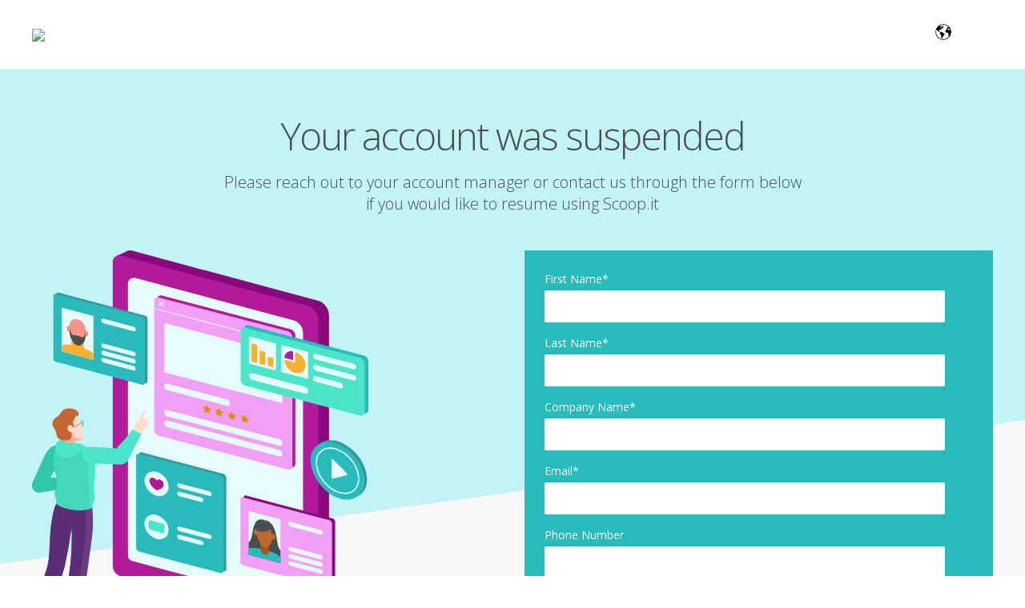

--- FILE ---
content_type: text/html; charset=UTF-8
request_url: https://info.scoop.it/account-suspended?r=cruiseable.scoop.it
body_size: 5469
content:
<!doctype html><!--[if lt IE 7]> <html class="no-js lt-ie9 lt-ie8 lt-ie7" lang="en" > <![endif]--><!--[if IE 7]>    <html class="no-js lt-ie9 lt-ie8" lang="en" >        <![endif]--><!--[if IE 8]>    <html class="no-js lt-ie9" lang="en" >               <![endif]--><!--[if gt IE 8]><!--><html class="no-js" lang="en"><!--<![endif]--><head>
    <meta charset="utf-8">
    <meta http-equiv="X-UA-Compatible" content="IE=edge,chrome=1">
    <meta name="author" content="Meltwater News US, Inc.">
    <meta name="description" content="Your Scoop.it account was suspended - Learn how Scoop.it helps hundreds of businesses research, publish and leverage content through an interactive online demo.">
    <meta name="generator" content="HubSpot">
    <title>Your account was suspended </title>
    <link rel="shortcut icon" href="https://info.scoop.it/hubfs/logo-scoop-it-square_cyan-1.svg">
    
<meta name="viewport" content="width=device-width, initial-scale=1">

    <script src="/hs/hsstatic/jquery-libs/static-1.4/jquery/jquery-1.11.2.js"></script>
<script>hsjQuery = window['jQuery'];</script>
    <meta property="og:description" content="Your Scoop.it account was suspended - Learn how Scoop.it helps hundreds of businesses research, publish and leverage content through an interactive online demo.">
    <meta property="og:title" content="Your account was suspended ">
    <meta name="twitter:description" content="Your Scoop.it account was suspended - Learn how Scoop.it helps hundreds of businesses research, publish and leverage content through an interactive online demo.">
    <meta name="twitter:title" content="Your account was suspended ">

    

    
    <style>
a.cta_button{-moz-box-sizing:content-box !important;-webkit-box-sizing:content-box !important;box-sizing:content-box !important;vertical-align:middle}.hs-breadcrumb-menu{list-style-type:none;margin:0px 0px 0px 0px;padding:0px 0px 0px 0px}.hs-breadcrumb-menu-item{float:left;padding:10px 0px 10px 10px}.hs-breadcrumb-menu-divider:before{content:'›';padding-left:10px}.hs-featured-image-link{border:0}.hs-featured-image{float:right;margin:0 0 20px 20px;max-width:50%}@media (max-width: 568px){.hs-featured-image{float:none;margin:0;width:100%;max-width:100%}}.hs-screen-reader-text{clip:rect(1px, 1px, 1px, 1px);height:1px;overflow:hidden;position:absolute !important;width:1px}
</style>

<link rel="stylesheet" href="/hs/hsstatic/cos-LanguageSwitcher/static-1.336/sass/LanguageSwitcher.css">
<!-- Editor Styles -->
<style id="hs_editor_style" type="text/css">
#hs_cos_wrapper_module_14646985711571033  { color: #4c4d4f !important; display: block !important; font-size: 48px !important; line-height: 65px !important; margin-bottom: 10px !important; margin-left: 10px !important; margin-right: 10px !important; margin-top: 10px !important }
#hs_cos_wrapper_module_14646985711571033  p , #hs_cos_wrapper_module_14646985711571033  li , #hs_cos_wrapper_module_14646985711571033  span , #hs_cos_wrapper_module_14646985711571033  label , #hs_cos_wrapper_module_14646985711571033  h1 , #hs_cos_wrapper_module_14646985711571033  h2 , #hs_cos_wrapper_module_14646985711571033  h3 , #hs_cos_wrapper_module_14646985711571033  h4 , #hs_cos_wrapper_module_14646985711571033  h5 , #hs_cos_wrapper_module_14646985711571033  h6  { color: #4c4d4f !important; font-size: 48px !important; line-height: 65px !important }
#hs_cos_wrapper_title_form  { color: #444444 !important; display: block !important; font-weight: normal !important; line-height: 0px !important }
#hs_cos_wrapper_title_form  p , #hs_cos_wrapper_title_form  li , #hs_cos_wrapper_title_form  span , #hs_cos_wrapper_title_form  label , #hs_cos_wrapper_title_form  h1 , #hs_cos_wrapper_title_form  h2 , #hs_cos_wrapper_title_form  h3 , #hs_cos_wrapper_title_form  h4 , #hs_cos_wrapper_title_form  h5 , #hs_cos_wrapper_title_form  h6  { color: #444444 !important; font-weight: normal !important; line-height: 0px !important }
#hs_cos_wrapper_module_146470077907516742  { display: block !important; margin-top: -24px !important; padding-left: 0px !important }
#hs_cos_wrapper_module_146470077907516742 input[type="submit"] { background-color: #b627a1 !important; background-image: none !important; color: #FFFFFF !important; font-family: Helvetica, Trebuchet MS, sans-serif !important; font-size: 16px !important; font-weight: lighter !important; padding-bottom: 16px !important; padding-left: 16px !important; padding-right: 16px !important; padding-top: 16px !important; text-align: left !important }
#hs_cos_wrapper_module_146470077907516742 .hs-button { background-color: #b627a1 !important; background-image: none !important; color: #FFFFFF !important; font-family: Helvetica, Trebuchet MS, sans-serif !important; font-size: 16px !important; font-weight: lighter !important; padding-bottom: 16px !important; padding-left: 16px !important; padding-right: 16px !important; padding-top: 16px !important; text-align: left !important }
#hs_cos_wrapper_module_146470077907516742 .hs-submit { text-align: CENTER !important }
#hs_cos_wrapper_module_146470077907516742 .hs-field-desc { color: #ffffff !important }
#hs_cos_wrapper_module_146470077907516742 input[type="text"] { color: #4c4d4f !important }
#hs_cos_wrapper_module_146470077907516742 input[type="email"] { color: #4c4d4f !important }
#hs_cos_wrapper_module_146470077907516742 textarea { color: #4c4d4f !important }
#hs_cos_wrapper_module_146470077907516742 input[type="number"] { color: #4c4d4f !important }
#hs_cos_wrapper_module_146470077907516742 select { color: #4c4d4f !important }
#hs_cos_wrapper_module_146470077907516742 input[type="file"] { color: #4c4d4f !important }
#hs_cos_wrapper_module_146470077907516742 input[type="tel"] { color: #4c4d4f !important }
#hs_cos_wrapper_module_146470077907516742 input[type="date"] { color: #4c4d4f !important }
#hs_cos_wrapper_module_146470077907516742 .hs-error-msg { color: #ffffff !important }
#hs_cos_wrapper_module_146470077907516742 .hs_error_rollup .hs-error-msgs .hs-main-font-element { color: #ffffff !important }
#hs_cos_wrapper_module_146470077907516742 .hsfc-ErrorAlert { color: #ffffff !important }
#hs_cos_wrapper_module_146470077907516742 label:not(.hs-error-msg) { color: #FFFFFF !important }
#hs_cos_wrapper_module_146470077907516742 label:not(.hs-error-msg) p , #hs_cos_wrapper_module_146470077907516742 label:not(.hs-error-msg) li , #hs_cos_wrapper_module_146470077907516742 label:not(.hs-error-msg) span , #hs_cos_wrapper_module_146470077907516742 label:not(.hs-error-msg) label , #hs_cos_wrapper_module_146470077907516742 label:not(.hs-error-msg) h1 , #hs_cos_wrapper_module_146470077907516742 label:not(.hs-error-msg) h2 , #hs_cos_wrapper_module_146470077907516742 label:not(.hs-error-msg) h3 , #hs_cos_wrapper_module_146470077907516742 label:not(.hs-error-msg) h4 , #hs_cos_wrapper_module_146470077907516742 label:not(.hs-error-msg) h5 , #hs_cos_wrapper_module_146470077907516742 label:not(.hs-error-msg) h6  { color: #FFFFFF !important }
#hs_cos_wrapper_module_146470077907516742 .hs-richtext { color: #ffffff !important }
#hs_cos_wrapper_module_146470077907516742 .hs-richtext p { color: #ffffff !important }
#hs_cos_wrapper_module_146470077907516742 .form-title { color: #ffffff !important }
#hs_cos_wrapper_module_146470077907516742 .submitted-message { color: #ffffff !important }
#hs_cos_wrapper_module_14646993100876520  { color: #4c4d4f !important; display: block !important; font-size: 20px !important; line-height: 27px !important; margin-bottom: 15px !important; margin-left: 15px !important; margin-right: 15px !important; margin-top: -22px !important; text-align: center !important }
#hs_cos_wrapper_module_14646993100876520  p , #hs_cos_wrapper_module_14646993100876520  li , #hs_cos_wrapper_module_14646993100876520  span , #hs_cos_wrapper_module_14646993100876520  label , #hs_cos_wrapper_module_14646993100876520  h1 , #hs_cos_wrapper_module_14646993100876520  h2 , #hs_cos_wrapper_module_14646993100876520  h3 , #hs_cos_wrapper_module_14646993100876520  h4 , #hs_cos_wrapper_module_14646993100876520  h5 , #hs_cos_wrapper_module_14646993100876520  h6  { color: #4c4d4f !important; font-size: 20px !important; line-height: 27px !important }
</style>
    

    
<!--  Added by GoogleAnalytics integration -->
<script>
var _hsp = window._hsp = window._hsp || [];
_hsp.push(['addPrivacyConsentListener', function(consent) { if (consent.allowed || (consent.categories && consent.categories.analytics)) {
  (function(i,s,o,g,r,a,m){i['GoogleAnalyticsObject']=r;i[r]=i[r]||function(){
  (i[r].q=i[r].q||[]).push(arguments)},i[r].l=1*new Date();a=s.createElement(o),
  m=s.getElementsByTagName(o)[0];a.async=1;a.src=g;m.parentNode.insertBefore(a,m)
})(window,document,'script','//www.google-analytics.com/analytics.js','ga');
  ga('create','UA-19125315-15','auto');
  ga('send','pageview');
}}]);
</script>

<!-- /Added by GoogleAnalytics integration -->

    <link rel="canonical" href="https://info.scoop.it/account-suspended">

<!-- Hotjar Tracking Code for www.scoop.it -->
<script>
    (function(h,o,t,j,a,r){
        h.hj=h.hj||function(){(h.hj.q=h.hj.q||[]).push(arguments)};
        h._hjSettings={hjid:997144,hjsv:6};
        a=o.getElementsByTagName('head')[0];
        r=o.createElement('script');r.async=1;
        r.src=t+h._hjSettings.hjid+j+h._hjSettings.hjsv;
        a.appendChild(r);
    })(window,document,'https://static.hotjar.com/c/hotjar-','.js?sv=');
</script>
<meta property="og:url" content="https://info.scoop.it/account-suspended">
<meta name="twitter:card" content="summary">
<meta http-equiv="content-language" content="en">
<link rel="alternate" hreflang="en" href="https://info.scoop.it/account-suspended">
<link rel="alternate" hreflang="fr-fr" href="https://info.scoop.it/fr-fr/account-suspended">
<link rel="stylesheet" href="//7052064.fs1.hubspotusercontent-na1.net/hubfs/7052064/hub_generated/template_assets/DEFAULT_ASSET/1767723259071/template_layout.min.css">


<link rel="stylesheet" href="https://info.scoop.it/hubfs/hub_generated/template_assets/1/4183955508/1742407210780/template_bootstrap.min.min.css">
<link rel="stylesheet" href="https://info.scoop.it/hubfs/hub_generated/template_assets/1/5795884289/1742407216080/template_cma-large.min.css">


    <link href="http://fonts.googleapis.com/css?family=Open+Sans:300,400,600,700" rel="stylesheet" type="text/css">

<style> .lang_list_class li {
-webkit-margin-before:0px;
-webkit-margin-after:0px;
list-style: none;

}
</style>
    <!-- Hotjar Tracking Code for www.scoop.it -->
<script>
   (function(h,o,t,j,a,r){
       h.hj=h.hj||function(){(h.hj.q=h.hj.q||[]).push(arguments)};
       h._hjSettings={hjid:997144,hjsv:6};
       a=o.getElementsByTagName(‘head’)[0];
       r=o.createElement(‘script’);r.async=1;
       r.src=t+h._hjSettings.hjid+j+h._hjSettings.hjsv;
       a.appendChild(r);
   })(window,document,‘https://static.hotjar.com/c/hotjar-‘,’.js?sv=’);
</script>

</head>
<body class="   hs-content-id-115725913172 hs-landing-page hs-page " style="background-color:#F8F8F8;background-image:url(https://info.scoop.it/hubfs/mw/light-teal.webp);background-repeat:no-repeat;">
    <div class="header-container-wrapper">
    <div class="header-container container-fluid">

<div class="row-fluid-wrapper row-depth-1 row-number-1 ">
<div class="row-fluid ">
<div class="span12 widget-span widget-type-cell page-center content-wrapper" style="" data-widget-type="cell" data-x="0" data-w="12">

<div class="row-fluid-wrapper row-depth-1 row-number-2 ">
<div class="row-fluid ">
<div class="span9 widget-span widget-type-global_widget " style="" data-widget-type="global_widget" data-x="0" data-w="9">
<div class="cell-wrapper layout-widget-wrapper">
<span id="hs_cos_wrapper_header_scoopit_scd" class="hs_cos_wrapper hs_cos_wrapper_widget hs_cos_wrapper_type_raw_html" style="" data-hs-cos-general-type="widget" data-hs-cos-type="raw_html" data-global-widget-id="4110883934"><div class="header-container">
    <img src="https://www.scoop.it/resources/img/V4/scoopit/mw-offering/logo-teal.svg" style="height:60px;">
</div></span></div><!--end layout-widget-wrapper -->
</div><!--end widget-span -->
<div class="span2 widget-span widget-type-custom_widget " style="" data-widget-type="custom_widget" data-x="9" data-w="2">
<div id="hs_cos_wrapper_module_154272951749065" class="hs_cos_wrapper hs_cos_wrapper_widget hs_cos_wrapper_type_module widget-type-space" style="" data-hs-cos-general-type="widget" data-hs-cos-type="module"><span class="hs-horizontal-spacer"></span></div>

</div><!--end widget-span -->
<div class="span1 widget-span widget-type-custom_widget " style="" data-widget-type="custom_widget" data-x="11" data-w="1">
<div id="hs_cos_wrapper_module_1542705684651194" class="hs_cos_wrapper hs_cos_wrapper_widget hs_cos_wrapper_type_module widget-type-language_switcher" style="" data-hs-cos-general-type="widget" data-hs-cos-type="module"><span id="hs_cos_wrapper_module_1542705684651194_" class="hs_cos_wrapper hs_cos_wrapper_widget hs_cos_wrapper_type_language_switcher" style="" data-hs-cos-general-type="widget" data-hs-cos-type="language_switcher"><div class="lang_switcher_class">
   <div class="globe_class" onclick="">
       <ul class="lang_list_class">
           <li>
               <a class="lang_switcher_link" data-language="en" lang="en" href="https://info.scoop.it/account-suspended">English</a>
           </li>
           <li>
               <a class="lang_switcher_link" data-language="fr-fr" lang="fr-fr" href="https://info.scoop.it/fr-fr/account-suspended">Français - France (French - France)</a>
           </li>
       </ul>
   </div>
</div></span></div>

</div><!--end widget-span -->
</div><!--end row-->
</div><!--end row-wrapper -->

</div><!--end widget-span -->
</div><!--end row-->
</div><!--end row-wrapper -->

    </div><!--end header -->
</div><!--end header wrapper -->

<div class="body-container-wrapper">
    <div class="body-container container-fluid">

<div class="row-fluid-wrapper row-depth-1 row-number-1 ">
<div class="row-fluid ">
<div class="span12 widget-span widget-type-cell page-center content-wrapper" style="border:0px solid red;padding:0px 0px;" data-widget-type="cell" data-x="0" data-w="12">

<div class="row-fluid-wrapper row-depth-1 row-number-2 ">
<div class="row-fluid ">
<div style="text-align:center;font-family:'Open Sans', arial, sans-serif;line-height:65px;color:#ffffff;"><h1>
<div class="span12 widget-span widget-type-text " style="" data-widget-type="text" data-x="0" data-w="12">
<div class="cell-wrapper layout-widget-wrapper">
<span id="hs_cos_wrapper_module_14646985711571033" class="hs_cos_wrapper hs_cos_wrapper_widget hs_cos_wrapper_type_text" style="" data-hs-cos-general-type="widget" data-hs-cos-type="text">Your account was suspended</span></div><!--end layout-widget-wrapper -->
</div><!--end widget-span -->
 </h1></div>
</div><!--end row-->
</div><!--end row-wrapper -->

<div class="row-fluid-wrapper row-depth-1 row-number-3 ">
<div class="row-fluid ">
<div style="text-align:left;font-family:'Open Sans', arial, sans-serif;"><h3>
<div class="span12 widget-span widget-type-text " style="margin-bottom:30px" data-widget-type="text" data-x="0" data-w="12">
<div class="cell-wrapper layout-widget-wrapper">
<span id="hs_cos_wrapper_module_14646993100876520" class="hs_cos_wrapper hs_cos_wrapper_widget hs_cos_wrapper_type_text" style="" data-hs-cos-general-type="widget" data-hs-cos-type="text">Please reach out to your account manager or contact us through the form below<br>if you would like to resume using Scoop.it</span></div><!--end layout-widget-wrapper -->
</div><!--end widget-span -->
 </h3></div>
</div><!--end row-->
</div><!--end row-wrapper -->

<div class="row-fluid-wrapper row-depth-1 row-number-4 ">
<div class="row-fluid ">
<div class="span6 widget-span widget-type-cell " style="" data-widget-type="cell" data-x="0" data-w="6">

<div class="row-fluid-wrapper row-depth-1 row-number-5 ">
<div class="row-fluid ">
<div class="span12 widget-span widget-type-linked_image " style="" data-widget-type="linked_image" data-x="0" data-w="12">
<div class="cell-wrapper layout-widget-wrapper">
<span id="hs_cos_wrapper_module_152638972958380" class="hs_cos_wrapper hs_cos_wrapper_widget hs_cos_wrapper_type_linked_image" style="" data-hs-cos-general-type="widget" data-hs-cos-type="linked_image"><img src="https://info.scoop.it/hubfs/how-does-content-curation-works-opt.svg" class="hs-image-widget " style="width:420px;border-width:0px;border:0px;" width="420" alt="how-does-content-curation-works-opt" title="how-does-content-curation-works-opt"></span></div><!--end layout-widget-wrapper -->
</div><!--end widget-span -->
</div><!--end row-->
</div><!--end row-wrapper -->

<div class="row-fluid-wrapper row-depth-1 row-number-6 ">
<div class="row-fluid ">
<div class="span12 widget-span widget-type-rich_text " style="font-family:'Open Sans', sans-serif;" data-widget-type="rich_text" data-x="0" data-w="12">
<div class="cell-wrapper layout-widget-wrapper">
<span id="hs_cos_wrapper_module_146470070429314589" class="hs_cos_wrapper hs_cos_wrapper_widget hs_cos_wrapper_type_rich_text" style="" data-hs-cos-general-type="widget" data-hs-cos-type="rich_text"></span>
</div><!--end layout-widget-wrapper -->
</div><!--end widget-span -->
</div><!--end row-->
</div><!--end row-wrapper -->

</div><!--end widget-span -->
<div class="span6 widget-span widget-type-cell " style="" data-widget-type="cell" data-x="6" data-w="6">

<div class="row-fluid-wrapper row-depth-1 row-number-7 ">
<div class="row-fluid ">
<div class="span12 widget-span widget-type-cell " style="background-color:#28bbbb;padding:0px 25px 10px 25px;" data-widget-type="cell" data-x="0" data-w="12">

<div class="row-fluid-wrapper row-depth-1 row-number-8 ">
<div class="row-fluid ">
                <h3>
<div class="span12 widget-span widget-type-text " style="padding-bottom:25px;text-align:center;color:#959595;" data-widget-type="text" data-x="0" data-w="12">
<div class="cell-wrapper layout-widget-wrapper">
<span id="hs_cos_wrapper_title_form" class="hs_cos_wrapper hs_cos_wrapper_widget hs_cos_wrapper_type_text" style="" data-hs-cos-general-type="widget" data-hs-cos-type="text"></span></div><!--end layout-widget-wrapper -->
</div><!--end widget-span -->
               </h3>
</div><!--end row-->
</div><!--end row-wrapper -->

<div class="row-fluid-wrapper row-depth-1 row-number-9 ">
<div class="row-fluid ">
<div class="span12 widget-span widget-type-form " style="margin-bottom:0px;font-family:'Open Sans', arial, sans-serif;" data-widget-type="form" data-x="0" data-w="12">
<div class="cell-wrapper layout-widget-wrapper">
<span id="hs_cos_wrapper_module_146470077907516742" class="hs_cos_wrapper hs_cos_wrapper_widget hs_cos_wrapper_type_form" style="" data-hs-cos-general-type="widget" data-hs-cos-type="form"><h3 id="hs_cos_wrapper_module_146470077907516742_title" class="hs_cos_wrapper form-title" data-hs-cos-general-type="widget_field" data-hs-cos-type="text"></h3>

<div id="hs_form_target_module_146470077907516742"></div>









</span>
</div><!--end layout-widget-wrapper -->
</div><!--end widget-span -->
</div><!--end row-->
</div><!--end row-wrapper -->

</div><!--end widget-span -->
</div><!--end row-->
</div><!--end row-wrapper -->

</div><!--end widget-span -->
</div><!--end row-->
</div><!--end row-wrapper -->

<div class="row-fluid-wrapper row-depth-1 row-number-10 ">
<div class="row-fluid ">
<div class="span12 widget-span widget-type-rich_text " style="" data-widget-type="rich_text" data-x="0" data-w="12">
<div class="cell-wrapper layout-widget-wrapper">
<span id="hs_cos_wrapper_module_152639199853316" class="hs_cos_wrapper hs_cos_wrapper_widget hs_cos_wrapper_type_rich_text" style="" data-hs-cos-general-type="widget" data-hs-cos-type="rich_text"></span>
</div><!--end layout-widget-wrapper -->
</div><!--end widget-span -->
</div><!--end row-->
</div><!--end row-wrapper -->

</div><!--end widget-span -->
</div><!--end row-->
</div><!--end row-wrapper -->

    </div><!--end body -->
</div><!--end body wrapper -->

<div class="footer-container-wrapper">
    <div class="footer-container container-fluid">

<div class="row-fluid-wrapper row-depth-1 row-number-1 ">
<div class="row-fluid ">
<div class="span12 widget-span widget-type-raw_html " style="" data-widget-type="raw_html" data-x="0" data-w="12">
<div class="cell-wrapper layout-widget-wrapper">
<span id="hs_cos_wrapper_module_152639039252786" class="hs_cos_wrapper hs_cos_wrapper_widget hs_cos_wrapper_type_raw_html" style="" data-hs-cos-general-type="widget" data-hs-cos-type="raw_html"><footer class="mh-footer" style="background-color:#ffffff;color:#363636">
<div class="container" style="text-align:center">
<div class="footer-block">
<p>Copyright © 2023 Scoop.it <br><br><a href="http://www.scoop.it/policy#privacypolicy" style="text-decoration:underline" target="_blank">Privacy Policy</a></p>
</div>
</div>
</footer></span>
</div><!--end layout-widget-wrapper -->
</div><!--end widget-span -->
</div><!--end row-->
</div><!--end row-wrapper -->

<div class="row-fluid-wrapper row-depth-1 row-number-2 ">
<div class="row-fluid ">
<div class="span12 widget-span widget-type-global_widget " style="" data-widget-type="global_widget" data-x="0" data-w="12">
<div class="cell-wrapper layout-widget-wrapper">
<span id="hs_cos_wrapper_view_tracking_only_scoopit_for_lps" class="hs_cos_wrapper hs_cos_wrapper_widget hs_cos_wrapper_type_raw_html" style="" data-hs-cos-general-type="widget" data-hs-cos-type="raw_html" data-global-widget-id="3293778028"><script src="https://code.jquery.com/jquery-1.11.1.min.js" type="text/javascript"></script>
<script type="text/javascript">
  jQuery(document).ready(function(){
    var img="<img src='//scoop-it.scoop.it/gpv?wpt=4114003&location="+encodeURIComponent(document.location)+"&referer="+encodeURIComponent(document.referrer)+"'/>";
    jQuery("body").append(img);
  });
</script></span></div><!--end layout-widget-wrapper -->
</div><!--end widget-span -->
</div><!--end row-->
</div><!--end row-wrapper -->

    </div><!--end footer -->
</div><!--end footer wrapper -->

    
<!-- HubSpot performance collection script -->
<script defer src="/hs/hsstatic/content-cwv-embed/static-1.1293/embed.js"></script>
<script>
var hsVars = hsVars || {}; hsVars['language'] = 'en';
</script>

<script src="/hs/hsstatic/cos-i18n/static-1.53/bundles/project.js"></script>

    <!--[if lte IE 8]>
    <script charset="utf-8" src="https://js.hsforms.net/forms/v2-legacy.js"></script>
    <![endif]-->

<script data-hs-allowed="true" src="/_hcms/forms/v2.js"></script>

    <script data-hs-allowed="true">
        var options = {
            portalId: '515791',
            formId: '0edbff42-aabe-4d46-a88a-61338eb87869',
            formInstanceId: '6698',
            
            pageId: '115725913172',
            
            region: 'na1',
            
            
            
            
            pageName: "Your account was suspended ",
            
            
            
            inlineMessage: "Thanks for submitting the form we will be in touch soon to help reactivating your account.",
            
            
            rawInlineMessage: "Thanks for submitting the form we will be in touch soon to help reactivating your account.",
            
            
            hsFormKey: "36c4c674eb2bf4b6c4a9c3972032567d",
            
            
            css: '',
            target: '#hs_form_target_module_146470077907516742',
            
            
            
            
            
            
            
            contentType: "landing-page",
            
            
            
            formsBaseUrl: '/_hcms/forms/',
            
            
            
            formData: {
                cssClass: 'hs-form stacked hs-custom-form'
            }
        };

        options.getExtraMetaDataBeforeSubmit = function() {
            var metadata = {};
            

            if (hbspt.targetedContentMetadata) {
                var count = hbspt.targetedContentMetadata.length;
                var targetedContentData = [];
                for (var i = 0; i < count; i++) {
                    var tc = hbspt.targetedContentMetadata[i];
                     if ( tc.length !== 3) {
                        continue;
                     }
                     targetedContentData.push({
                        definitionId: tc[0],
                        criterionId: tc[1],
                        smartTypeId: tc[2]
                     });
                }
                metadata["targetedContentMetadata"] = JSON.stringify(targetedContentData);
            }

            return metadata;
        };

        hbspt.forms.create(options);
    </script>


<!-- Start of HubSpot Analytics Code -->
<script type="text/javascript">
var _hsq = _hsq || [];
_hsq.push(["setContentType", "landing-page"]);
_hsq.push(["setCanonicalUrl", "https:\/\/info.scoop.it\/account-suspended"]);
_hsq.push(["setPageId", "115725913172"]);
_hsq.push(["setContentMetadata", {
    "contentPageId": 115725913172,
    "legacyPageId": "115725913172",
    "contentFolderId": null,
    "contentGroupId": null,
    "abTestId": null,
    "languageVariantId": 115725913172,
    "languageCode": "en",
    
    
}]);
</script>

<script type="text/javascript" id="hs-script-loader" async defer src="/hs/scriptloader/515791.js"></script>
<!-- End of HubSpot Analytics Code -->


<script type="text/javascript">
var hsVars = {
    render_id: "4e3f139e-f8bd-41f6-b96c-f3bf9fa22ab1",
    ticks: 1767775470641,
    page_id: 115725913172,
    
    content_group_id: 0,
    portal_id: 515791,
    app_hs_base_url: "https://app.hubspot.com",
    cp_hs_base_url: "https://cp.hubspot.com",
    language: "en",
    analytics_page_type: "landing-page",
    scp_content_type: "",
    
    analytics_page_id: "115725913172",
    category_id: 1,
    folder_id: 0,
    is_hubspot_user: false
}
</script>


<script defer src="/hs/hsstatic/HubspotToolsMenu/static-1.432/js/index.js"></script>

<!-- start Main.js DO NOT REMOVE --> 

<script src="https://info.scoop.it/hubfs/hub_generated/template_assets/1/2838121255/1742407216804/template_Scoop-May2015-main.js"></script> 

<!-- end Main.js -->


    
    <!-- Generated by the HubSpot Template Builder - template version 1.03 -->

</body></html>

--- FILE ---
content_type: image/svg+xml
request_url: https://info.scoop.it/hubfs/how-does-content-curation-works-opt.svg
body_size: 3508
content:
<svg version="1.1" id="Layer_2" x="0" y="0" xml:space="preserve" xmlns="http://www.w3.org/2000/svg" viewBox="0 0 768 880.8">
  <style type="text/css" id="style3236">
    .st0{fill:none;stroke:#4a4e4f;stroke-miterlimit:10}.st1{fill:#29bbbb}.st4{fill:#fdc}.st6{fill:#89097d}.st7{fill:#b21a9c}.st8{fill:#e5fbfe}.st9{fill:#4be6c9}.st13{fill:#f19ef5}.st14{fill:#e28b01}.st15{fill:none;stroke:#e5fbfe;stroke-width:2;stroke-linecap:round;stroke-linejoin:round;stroke-miterlimit:10}.st16{fill:#3798a0}.st17{fill:#f8b033}.st18{fill:#f89285}.st19{fill:#4a4e4f}.st21{fill:#c1692a}
  </style>
  <circle class="st0" cx="110.7" cy="395.4" r="6.7" id="circle3238"/>
  <path class="st1" d="M10.2 824s-9.7 15.3-6.6 34c0 0 22.2 11.7 75.8-29.6 0 0-.3-10.2-13-8.9-12.8 1.3-24.8 6.6-36.3 3.8-11.5-2.9-19.9.7-19.9.7z" id="path3240"/>
  <path class="st1" d="M83.5 845.2s-9.7 15.3-6.6 34c0 0 22.2 11.7 75.8-29.6 0 0-.3-10.2-13-8.9-12.8 1.3-24.8 6.6-36.3 3.8-11.5-2.9-19.9.7-19.9.7z" id="path3242"/>
  <path d="M137.5 586.1s3.7 31 0 63.6c-3.7 32.7-20.6 147-21 162.8-.6 15.8 0 35.2 0 35.2s-24.6 10.6-41.5-2c0 0 4.1-72.3 10.7-114.7 6.6-42.4 4.6-100.9 4.6-100.9S82.1 690.7 75 719a3023.6 3023.6 0 0 1-31.7 105.8s-16.6 8.7-37.8-.8c0 0 15-59.3 26.6-92 11.6-32.7 5.1-77.8 12.8-113.5 7.7-35.7 10.6-40 10.6-40z" id="path3244" style="fill:#6b3b87"/>
  <path d="M55.5 578.4s-5 4-10.6 40.1c-5.6 36.3-1.2 81-12.8 113.5-11.6 32.6-26.6 92-26.6 92 19.5 12.4 37.8.8 37.8.8S67.8 747.2 75 719a1014 1014 0 0 0 14.4-81.8c.1-.9 1.5-.9 1.5 0 1.2 16.8.1 60.3-5.2 94C79.1 773.4 75 845.6 75 845.6a35.6 35.6 0 0 0 24.5 6.1s.7-31.2 4.1-61.2c3.4-30 17.3-116.8 18.7-137.5 2.3-33.5.2-60.9.2-60.9l-67-13.8" id="path3246" style="fill:#5b2d75"/>
  <path class="st4" d="M95.6 370.6s10 8 14.2 20.3c4.2 12.3 11 36.1 6.5 39.8-4.5 3.7-10.7 3.1-17 3.3l-1.4 14.3s-23-1.5-24-6.6l.7-7.6 3.1-43.4z" id="path3248"/>
  <path d="M90.2 415.1s10 20.5 26.5 15.1c0 0-2 4.6-17.5 3.8l-.9 9.7s-23-.7-25.3-3.7c-2.2-3 4.5-17.6 4.5-17.6z" id="path3250" style="fill:#ffb297"/>
  <g id="g3258" transform="translate(-625.8 -96.3)">
    <path class="st6" id="polygon3252" d="m1262 951.2 26.2-11.9-36.2-17.8z"/>
    <path class="st6" id="polygon3254" d="m818.5 109.1 25.8-11.8 3 25z"/>
    <path class="st6" d="M1269.1 941 853 828.8a24.7 24.7 0 0 1-18.3-23.9V111.4c0-10 9.5-17.2 19.1-14.6L1278 211.1a35.1 35.1 0 0 1 26 34v669.1a27.7 27.7 0 0 1-34.9 26.8z" id="path3256"/>
  </g>
  <path class="st7" d="M618.8 856 202.6 743.7a24.7 24.7 0 0 1-18.3-23.9V26.3c0-10 9.5-17.2 19.1-14.6l424.3 114.4a35.1 35.1 0 0 1 26 34v669.1a27.7 27.7 0 0 1-34.9 26.7z" id="path3260"/>
  <path class="st8" d="M602.8 809 229 709.2a13.4 13.4 0 0 1-9.9-12.9V76.1c0-8.8 8.3-15.2 16.8-12.9l360 96a31 31 0 0 1 23 30v607.4c0 8.4-8 14.5-16 12.3z" id="path3262"/>
  <path class="st9" d="M247.2 417.2a89.5 89.5 0 0 0-17.5-8c-1.9.4-3.7 3.6-7.8 9.4a130.9 130.9 0 0 1-17 19.6c-4.9 4.2-11.3 14-11.3 14s-58.9-5.2-71.6-3.4c0 0-7.4-10.2-26.3-8.9-18.9 1.3-20.4.3-21.2-5.7 0 0-15.3-7-20.4 10.8 0 0-14 .8-26 26a2304 2304 0 0 0-26.7 59.8A15.6 15.6 0 0 0 18 552.4l35.4-5.3s-4.2 14.2 2.8 22.3c0 0-1.3 7.7-.6 9.1.6 1.4 14.2 11.1 40.7 14 26.6 3 40.1-3.7 41.2-6.4 1.1-2.7.8-7.9.8-7.9s7.1-2.6 4.3-21.3c-2.8-18.8-2.2-24 0-33.4 2-9.4 1.6-37 1.6-37l56.5 2.3c8.1.3 15.6-4 19.3-11.3l29.2-57.7c0-.2.3-1.4-2-2.6zm-206 102.1 10-18s1.7 6.6 3.1 10.5c1.4 4 2 7.5 2 7.5z" id="path3264"/>
  <path d="M114.8 453.8S91 480 69.4 473.1c-21.4-6.8-15.3-28.3-15.3-28.3s-14 .8-26 26a2304 2304 0 0 0-26.7 59.8A15.6 15.6 0 0 0 18 552.2l35.4-5.3s-4.2 14.2 2.8 22.3c0 0-1.3 7.7-.6 9.1.6 1.4 14.2 11.1 40.7 14a97 97 0 0 0 26.3-.3s5.6-.9 8.5-2.2c0 0 2-4.8 0-9.4 0 0 2-23.9-1.9-40.2-3.8-16.3-1.7-55.9-1.7-55.9s-18.8-2.7-12.7-30.5zm-73.6 65.5 10-18s1.7 6.6 3.1 10.5c1.4 4 2 7.5 2 7.5z" id="path3266" style="fill:#43d6b9"/>
  <path d="M94.1 405s-2.9-7-8.9-6c-6 1.1-6.4 14.3 5.1 16.1l-.5 9.6c0 3.2-2 10-12.5 9.3-10.5-.5-19.4-2.2-21-12.8-1.8-10.6-3.7-11.6-7.8-18.3-4-6.6-1.7-17.7 8-22.6 9.5-4.9 9.6-18 24.3-19.5 14.7-1.5 32.4 7.4 23.2 19 0 0-.6-1.2-3.5-3.9 0 0-3.2 10.1-6 12.5-3 2.5 3.6 14.8-.4 16.5z" id="path3268" style="fill:#c56632"/>
  <path class="st4" d="M232.4 409.8s.1-8.8 1.2-12.6c1.2-3.8 5-6.6 8.1-7.9 0 0 9.7-16.4 12-20.9 2.3-4.5 5-3.4 5.4-1.7.6 1.7-2.6 9-4.3 12.1a49.3 49.3 0 0 0-3 6.6s5.1-3.3 7.5 1.3c0 0 5-1 4.4 5 0 0 2.2-.9 2.8 3.1.6 4-4.6 12.5-6.7 10 0 0-5 11-12.3 12.7z" id="path3270"/>
  <path d="m41.2 519.3 10-18s-2.5-7.9-3-20.2A153 153 0 0 1 54 445s-14 .8-26 26a2304 2304 0 0 0-26.7 59.8A15.6 15.6 0 0 0 18 552.3l35.4-5.3s1.4-4.3 2.5-9.9c1.1-5.6.5-17.9.5-17.9" id="path3272" style="fill:#32c6a9"/>
  <g id="g3304" transform="translate(-625.8 -96.3)">
    <path class="st7" d="m1215.9 591.6-293.1-76.7c-6.2-1.6-11.2-8-11.2-14.2v-293c0-6.2 5-9.9 11.2-8.3l293.1 76.7c6.2 1.6 11.2 8 11.2 14.2v293.1c.1 6.2-5 9.9-11.2 8.2z" id="path3274"/>
    <path class="st13" d="m1209.2 596.2-293.1-76.7c-6.2-1.6-11.2-8-11.2-14.2V212.2c0-6.2 5-9.9 11.2-8.3l293.1 76.7c6.2 1.6 11.2 8 11.2 14.2v293.1c0 6.2-5 9.9-11.2 8.3z" id="path3276"/>
    <g id="g3302">
      <path class="st8" id="polygon3278" d="m927.8 262.1 269.6 70.6v112.6l-269.6-70.6z"/>
      <path class="st8" d="M1070.8 451.1 935 415.6a10 10 0 0 1-7.1-9v-.6c0-3.9 3.2-6.3 7.1-5.3l135.8 35.5a10 10 0 0 1 7.1 9v.6c0 4-3.2 6.4-7.1 5.3z" id="path3280"/>
      <path class="st8" d="M1190.3 542.1 935 475.3a10 10 0 0 1-7.1-9v-.6c0-3.9 3.2-6.3 7.1-5.3l255.3 66.8a10 10 0 0 1 7.1 9v.6c0 4-3.2 6.4-7.1 5.3z" id="path3282"/>
      <path class="st8" d="M1190.3 566.6 935 499.8a10 10 0 0 1-7.1-9v-.6c0-3.9 3.2-6.3 7.1-5.3l255.3 66.8a10 10 0 0 1 7.1 9v.6c0 4-3.2 6.4-7.1 5.3z" id="path3284"/>
      <path class="st14" id="polygon3286" d="m1018.9 466.4 1.2-6.6-5-6.3 6.9.8 3.1-5.4 3.1 7.1 7 2.8-5 3.6 1.1 7.2-6.2-4.9z"/>
      <path class="st14" id="polygon3288" d="m1046.7 473.2 1.2-6.6-5-6.2 6.9.8 3.1-5.5 3.1 7.1 7 2.9-5.1 3.6 1.2 7.2-6.2-4.9z"/>
      <path class="st14" id="polygon3290" d="m1075.9 481.3 1.2-6.6-5.1-6.3 7 .8 3.1-5.4 3.1 7.1 6.9 2.8-5 3.6 1.2 7.2-6.2-4.9z"/>
      <path class="st14" id="polygon3292" d="m1105 488.5 1.2-6.6-5-6.2 6.9.8 3.2-5.5 3.1 7.1 6.9 2.8-5 3.6 1.2 7.3-6.2-4.9z"/>
      <path class="st8" id="polygon3294" d="m904.8 227.6 315.6 82.6v2.1l-315.6-82.6z"/>
      <g id="g3300">
        <path class="st15" id="line3296" d="m915.6 211.9 10.2 12.8"/>
        <path class="st15" id="line3298" d="m925.8 214.5-10.2 7.6"/>
      </g>
    </g>
  </g>
  <g id="g3336" transform="translate(-625.8 -96.3)">
    <path class="st16" d="m883.5 399.9-197.1-52.2c-3.3-.9-6-4.3-6-7.6V197.2c0-3.3 2.7-5.3 6-4.4L883.5 245c3.3.9 6 4.3 6 7.6v142.9c0 3.3-2.7 5.3-6 4.4z" id="path3306"/>
    <path class="st1" d="m877.7 402.9-197.1-52.2c-3.3-.9-6-4.3-6-7.6V200.2c0-3.3 2.7-5.3 6-4.4L877.7 248c3.3.9 6 4.3 6 7.6v142.9c0 3.3-2.7 5.2-6 4.4z" id="path3308"/>
    <path class="st8" d="M857.6 280.7 789 262.6a7.3 7.3 0 0 1-5.1-6.5c0-2.8 2.3-4.5 5.1-3.8l68.5 18.2c2.8.8 5.1 3.7 5.1 6.5.1 2.8-2.2 4.5-5 3.7z" id="path3310"/>
    <path class="st8" d="M857.6 337.6 789 319.4a7.3 7.3 0 0 1-5.1-6.5c0-2.8 2.3-4.5 5.1-3.8l68.5 18.2c2.8.8 5.1 3.7 5.1 6.5.1 2.8-2.2 4.5-5 3.8z" id="path3312"/>
    <path class="st8" d="M857.6 354 789 335.8a7.3 7.3 0 0 1-5.1-6.5c0-2.8 2.3-4.5 5.1-3.8l68.5 18.2c2.8.8 5.1 3.7 5.1 6.5.1 2.8-2.2 4.5-5 3.8z" id="path3314"/>
    <path class="st8" d="M857.6 370.4 789 352.2a7.3 7.3 0 0 1-5.1-6.5c0-2.8 2.3-4.5 5.1-3.8l68.5 18.2c2.8.8 5.1 3.7 5.1 6.5.1 2.8-2.2 4.5-5 3.8z" id="path3316"/>
    <path class="st8" id="polygon3318" d="m693.3 226.9 72.8 19.3v100l-72.8-19.3z"/>
    <path class="st17" d="M693.3 312.8s8.7-4.6 36.4 2.7 36.4 16.5 36.4 16.5v14.1l-72.8-19.3z" id="path3320"/>
    <path class="st17" d="m744.5 326.3-29.6-7.8v-11.4c0-2.4 1.9-3.8 4.3-3.2l20.9 5.5a6 6 0 0 1 4.3 5.5v11.4z" id="path3322"/>
    <path class="st18" d="M729.7 253.9c-11-2.9-19.1 2.9-18.6 19.3.5 16.5 8.7 33.3 18.6 35.9" id="path3324"/>
    <path class="st18" d="M729.7 253.9c11 2.9 19.1 13 18.6 29.2s-8.7 28.7-18.6 26" id="path3326"/>
    <path class="st18" d="M714.9 277.1c0 4-.8 7-3.5 6.3-2.7-.7-6.3-4.9-6.3-8.9s2.2-6.6 4.9-5.9c2.7.8 4.9 4.6 4.9 8.5z" id="path3328"/>
    <path class="st18" d="M744.5 285c0 4 .8 7.4 3.5 8.1 2.7.7 6.3-1.6 6.3-5.5 0-4-2.2-7.8-4.9-8.5-2.7-.7-4.9 1.9-4.9 5.9z" id="path3330"/>
    <g id="g3334">
      <path class="st19" d="m747.6 294.9.7-11.8s-2.6 10.8-6.3 11.7c-3.7.9-5.7-2.4-12.3-4.1-6.5-1.7-8.6.5-12.3-2.4-3.7-2.9-6.3-15.1-6.3-15.1l.7 12.2c1 11.7 6.4 19.4 11 23.9 4.1 4 9.6 5.5 13.7 3.6 4.7-2 10.1-6.8 11.1-18z" id="path3332"/>
    </g>
  </g>
  <g id="g3370" transform="translate(-625.8 -96.3)">
    <path class="st6" d="m1312 862.8-197.1-52.2c-3.3-.9-6-4.3-6-7.6V660.2c0-3.3 2.7-5.3 6-4.4L1312 708c3.3.9 6 4.3 6 7.6v142.9c0 3.2-2.7 5.2-6 4.3z" id="path3338"/>
    <path class="st13" d="m1304.8 866.9-197.1-52.2c-3.3-.9-6-4.3-6-7.6V664.3c0-3.3 2.7-5.3 6-4.4l197.1 52.2c3.3.9 6 4.3 6 7.6v142.9c0 3.2-2.7 5.2-6 4.3z" id="path3340"/>
    <path class="st8" id="polygon3342" d="m1120.5 691 72.7 19.3v100l-72.7-19.3z"/>
    <path class="st19" d="M1156.9 712.3s-14.6-7.8-22.3 7.9c-7.7 15.7-4.7 37.3-14.1 42.3V791l36.4 9.6" id="path3344"/>
    <path class="st19" d="M1156.9 712.3s14.6-.1 22.3 19.7c7.7 19.8 4.7 39.8 14.1 49.8v28.5l-36.4-9.6" id="path3346"/>
    <path class="st8" d="m1284.7 744.8-68.5-18.1a7.3 7.3 0 0 1-5.1-6.5c0-2.8 2.3-4.5 5.1-3.8l68.5 18.1c2.8.8 5.1 3.7 5.1 6.5.1 2.9-2.2 4.6-5.1 3.8z" id="path3348"/>
    <path class="st8" d="m1284.7 801.6-68.5-18.1a7.3 7.3 0 0 1-5.1-6.5c0-2.8 2.3-4.5 5.1-3.8l68.5 18.1c2.8.8 5.1 3.7 5.1 6.5.1 2.9-2.2 4.6-5.1 3.8z" id="path3350"/>
    <path class="st8" d="m1284.7 818-68.5-18.1a7.3 7.3 0 0 1-5.1-6.5c0-2.8 2.3-4.5 5.1-3.8l68.5 18.1c2.8.8 5.1 3.7 5.1 6.5.1 2.9-2.2 4.6-5.1 3.8z" id="path3352"/>
    <path class="st8" d="m1284.7 834.5-68.5-18.1a7.3 7.3 0 0 1-5.1-6.5c0-2.8 2.3-4.5 5.1-3.8l68.5 18.1c2.8.8 5.1 3.7 5.1 6.5.1 2.8-2.2 4.5-5.1 3.8z" id="path3354"/>
    <path class="st1" d="M1120.5 776.9s8.7-4.6 36.4 2.7 36.4 16.5 36.4 16.5v14.1l-72.8-19.3z" id="path3356"/>
    <path d="M1156.9 790.3a13 13 0 0 1-9.3-11.8v-16.6l18.6 4.9v16.6c0 5.2-4.2 8.3-9.3 6.9z" id="path3358" style="fill:#ad551a"/>
    <path class="st21" d="M1156.9 718c-11-2.9-19.1 2.9-18.6 19.3.5 16.4 8.7 33.3 18.6 35.9" id="path3360"/>
    <path class="st21" d="M1156.9 718c11 2.9 19.1 13 18.6 29.2s-8.7 28.7-18.6 26" id="path3362"/>
    <path class="st21" d="M1142.1 741.2c0 4-.8 7-3.5 6.3-2.7-.7-6.3-4.9-6.3-8.9s2.2-6.6 4.9-5.9c2.7.8 4.9 4.6 4.9 8.5z" id="path3364"/>
    <path class="st21" d="M1171.7 749.1c0 4 .8 7.4 3.5 8.1 2.7.7 6.3-1.6 6.3-5.5 0-4-2.2-7.8-4.9-8.5-2.7-.7-4.9 1.9-4.9 5.9z" id="path3366"/>
    <path class="st19" d="M1171.1 731.5s-8.9 10.8-32.1 5.4c0 0-1.4-4.3-1.4-10.9.1-6.6 5.2-12.7 18.8-10.5 13.6 2.2 23.1 18.2 19 31.1 0 0-4.4-7.8-4.3-15.1z" id="path3368"/>
  </g>
  <g id="g3380" transform="translate(-625.8 -96.3)">
    <ellipse transform="rotate(-39.6 1329.2 595.6)" class="st16" cx="1329.2" cy="595.6" rx="51" ry="74.5" id="ellipse3372"/>
    <ellipse transform="rotate(-39.6 1323.4 599.2)" class="st1" cx="1323.4" cy="599.3" rx="51" ry="74.5" id="ellipse3374"/>
    <ellipse transform="rotate(-39.6 1323.4 599.2)" cx="1323.4" cy="599.3" rx="39.9" ry="58.3" id="ellipse3376" style="fill:none;stroke:#e5fbfe;stroke-width:3;stroke-miterlimit:10"/>
    <path class="st8" d="M1309.5 575.1v37.6c0 2.5 2.7 5 4.8 4.5l29.4-7.6c1.9-.5 1.9-3.3 0-5.3l-29.4-30c-2.1-2.1-4.8-1.6-4.8.8z" id="path3378"/>
  </g>
  <g id="g3402" transform="translate(-625.8 -96.3)">
    <path class="st16" d="M1061.9 829 877 780.2a10.4 10.4 0 0 1-7.5-9.4v-208c0-4.1 3.3-6.6 7.5-5.5l184.9 48.8c4.1 1.1 7.5 5.3 7.5 9.4v207.9c0 4.3-3.4 6.7-7.5 5.6z" id="path3382"/>
    <path class="st1" d="m1055.8 832.6-184.9-48.8a10.4 10.4 0 0 1-7.5-9.4v-208c0-4.1 3.3-6.6 7.5-5.5l184.9 48.8c4.1 1.1 7.5 5.3 7.5 9.4V827c0 4.2-3.4 6.7-7.5 5.6z" id="path3384"/>
    <ellipse transform="rotate(-41.2 910.1 629)" class="st8" cx="910.1" cy="629" rx="24" ry="31.3" id="ellipse3386"/>
    <ellipse transform="rotate(-41.2 910.1 727.5)" class="st8" cx="910.1" cy="727.5" rx="24" ry="31.3" id="ellipse3388"/>
    <path class="st8" d="m1030.9 656.7-68.5-18.1a7.3 7.3 0 0 1-5.1-6.5c0-2.8 2.3-4.5 5.1-3.8l68.5 18.1c2.8.8 5.1 3.7 5.1 6.5s-2.3 4.5-5.1 3.8z" id="path3390"/>
    <path class="st8" d="m1012 670.5-49.7-13.1a7.3 7.3 0 0 1-5.1-6.5c0-2.8 2.3-4.5 5.1-3.8l49.7 13.1c2.8.8 5.1 3.7 5.1 6.5.1 2.9-2.2 4.5-5.1 3.8z" id="path3392"/>
    <path class="st8" d="M1030.9 755.1 962.4 737a7.3 7.3 0 0 1-5.1-6.5c0-2.8 2.3-4.5 5.1-3.8l68.5 18.1c2.8.8 5.1 3.7 5.1 6.5 0 2.9-2.3 4.6-5.1 3.8z" id="path3394"/>
    <path class="st8" d="m1012 769-49.7-13.1a7.3 7.3 0 0 1-5.1-6.5c0-2.8 2.3-4.5 5.1-3.8l49.7 13.1c2.8.8 5.1 3.7 5.1 6.5.1 2.8-2.2 4.5-5.1 3.8z" id="path3396"/>
    <path class="st9" d="m896.4 712.4 27.5 7.3c2.4.6 4.4 3.1 4.4 5.6v12.8c0 2.4-2 3.9-4.4 3.2l-2.1-.6-4.1 4.3v-5.4l-21.3-5.6a6.1 6.1 0 0 1-4.4-5.6v-12.8c0-2.4 1.9-3.8 4.4-3.2z" id="path3398"/>
    <path class="st7" d="M917.1 619.1c-4.1-1.1-6.1.9-7 2.8-.9-2.4-2.9-5.4-7-6.5-7.2-1.9-9.3 2.6-9.3 6.8 0 11.4 16.3 21.6 16.3 21.6s16.3-1.6 16.3-13c0-4.2-2.1-9.8-9.3-11.7z" id="path3400"/>
  </g>
  <g id="g3430" transform="translate(-625.8 -96.3)">
    <path class="st1" d="m1383.8 468.2-263.1-68.7c-5.5-1.4-10-7.1-10-12.7V275c0-5.5 4.5-8.9 10-7.4l263.1 68.7c5.5 1.4 10 7.1 10 12.7v111.8c.1 5.5-4.4 8.9-10 7.4z" id="path3404"/>
    <path class="st9" d="m1375.3 473.5-263.1-68.7c-5.5-1.4-10-7.1-10-12.7V280.3c0-5.5 4.5-8.9 10-7.4l263.1 68.7c5.5 1.4 10 7.1 10 12.7v111.8c0 5.5-4.5 8.9-10 7.4z" id="path3406"/>
    <path class="st8" id="polygon3408" d="m1121.1 292.7 61.9 16.2v61.9l-61.9-16.1z"/>
    <path class="st8" id="polygon3410" d="m1194.5 311.9 61.9 16.2V390l-61.9-16.2z"/>
    <path class="st8" d="M1248.6 423.3 1128.8 392a10.8 10.8 0 0 1-7.8-9.8c0-4.3 3.5-6.9 7.8-5.7l119.8 31.3c4.3 1.1 7.8 5.5 7.8 9.8 0 4.3-3.5 6.8-7.8 5.7z" id="path3412"/>
    <path class="st8" d="m1359.9 367.7-86.2-22.5a8.7 8.7 0 0 1-6.3-7.9c0-3.5 2.8-5.6 6.3-4.7l86.2 22.5c3.5.9 6.3 4.5 6.3 7.9 0 3.5-2.8 5.6-6.3 4.7z" id="path3414"/>
    <path class="st8" d="m1359.9 393.2-86.2-22.5a8.7 8.7 0 0 1-6.3-7.9c0-3.5 2.8-5.6 6.3-4.7l86.2 22.5c3.5.9 6.3 4.5 6.3 7.9 0 3.5-2.8 5.6-6.3 4.7z" id="path3416"/>
    <path class="st8" d="m1329.5 410.8-55.8-14.6a8.7 8.7 0 0 1-6.3-7.9c0-3.5 2.8-5.6 6.3-4.7l55.8 14.6c3.5.9 6.3 4.5 6.3 7.9 0 3.5-2.8 5.6-6.3 4.7z" id="path3418"/>
    <path class="st17" id="polygon3420" d="m1126.7 308.2 12.8 3.4v42l-12.8-3.4z"/>
    <path class="st17" id="polygon3422" d="m1145.6 324.7 12.8 3.3v30.5l-12.8-3.3z"/>
    <path class="st17" id="polygon3424" d="m1164.5 339.1 12.8 3.3v21l-12.8-3.3z"/>
    <path class="st17" d="M1226.3 328.3c13.2 3.5 24 17 24 30.2s-10.7 21.2-24 17.7c-13.2-3.5-24-17-24-30.2l24 6.3z" id="path3426"/>
    <path class="st7" d="M1221.9 327.1a16 16 0 0 0-13.4 1.8 15 15 0 0 0-6.2 12.7l19.6 5.1z" id="path3428"/>
  </g>
  <path class="st0" id="line3432" d="m94.6 404 22.1-12.2"/>
</svg>


--- FILE ---
content_type: application/javascript
request_url: https://info.scoop.it/hubfs/hub_generated/template_assets/1/2838121255/1742407216804/template_Scoop-May2015-main.js
body_size: -46
content:
$(function() {

    /** 
     * Mobile Nav
     *
     * Hubspot Standard Toggle Menu
     */

    $('.custom-menu-primary').addClass('js-enabled');
    
    /* Mobile button with three lines icon */
        $('.custom-menu-primary .hs-menu-wrapper').before('<div class="mobile-trigger"><i></i></div>');
        
    /* Uncomment for mobile button that says 'MENU' 
        $('.custom-menu-primary .hs-menu-wrapper').before('<div class="mobile-trigger">MENU</div>');
    */
    
    $('.custom-menu-primary .flyouts .hs-item-has-children > a').after(' <div class="child-trigger"><i></i></div>');
    $('.mobile-trigger').click(function() {
        $(this).next('.custom-menu-primary .hs-menu-wrapper').slideToggle(250);
        $('body').toggleClass('mobile-open');
        $('.child-trigger').removeClass('child-open');
        $('.hs-menu-children-wrapper').slideUp(250);
        return false;
     });

    $('.child-trigger').click(function() {
        $(this).parent().siblings('.hs-item-has-children').find('.child-trigger').removeClass('child-open');
        $(this).parent().siblings('.hs-item-has-children').find('.hs-menu-children-wrapper').slideUp(250);
        $(this).next('.hs-menu-children-wrapper').slideToggle(250);
        $(this).next('.hs-menu-children-wrapper').children('.hs-item-has-children').find('.hs-menu-children-wrapper').slideUp(250);
        $(this).next('.hs-menu-children-wrapper').children('.hs-item-has-children').find('.child-trigger').removeClass('child-open');
        $(this).toggleClass('child-open');
        return false;
    });

});

var bannerImage = $('.banner-image img').attr('src');
$('.custom-banner').css('background-image', 'url(' + bannerImage + ')');
$('.banner-image').closest('.row-fluid-wrapper').remove();




--- FILE ---
content_type: text/plain
request_url: https://www.google-analytics.com/j/collect?v=1&_v=j102&a=567849869&t=pageview&_s=1&dl=https%3A%2F%2Finfo.scoop.it%2Faccount-suspended%3Fr%3Dcruiseable.scoop.it&ul=en-us%40posix&dt=Your%20account%20was%20suspended&sr=1280x720&vp=1280x720&_u=IEBAAEABAAAAACAAI~&jid=48737881&gjid=191488337&cid=1753226714.1769013017&tid=UA-19125315-15&_gid=254333033.1769013017&_r=1&_slc=1&z=1301075017
body_size: -450
content:
2,cG-G7TLNC4PGB